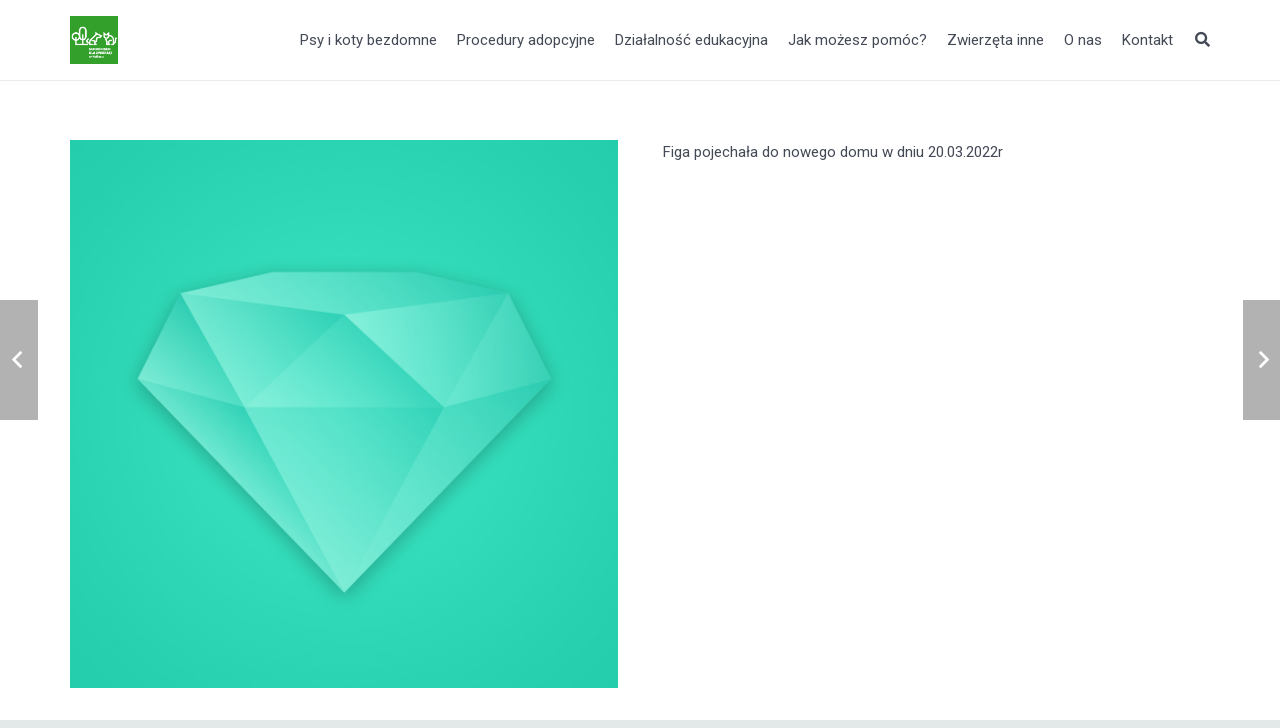

--- FILE ---
content_type: text/html; charset=UTF-8
request_url: http://schronisko.kalisz.pl/zwierzeta/figa-pojechala-do-nowego-domu/
body_size: 8985
content:
<!DOCTYPE HTML>
<html class="" lang="pl-PL">
<head>
	<meta charset="UTF-8">

	<meta name='robots' content='index, follow, max-image-preview:large, max-snippet:-1, max-video-preview:-1' />

	<!-- This site is optimized with the Yoast SEO plugin v19.2 - https://yoast.com/wordpress/plugins/seo/ -->
	<title>Figa pojechała do nowego domu - Schronisko dla zwierząt w Kaliszu</title>
	<link rel="canonical" href="http://schronisko.kalisz.pl/zwierzeta/figa-pojechala-do-nowego-domu/" />
	<meta property="og:locale" content="pl_PL" />
	<meta property="og:type" content="article" />
	<meta property="og:title" content="Figa pojechała do nowego domu - Schronisko dla zwierząt w Kaliszu" />
	<meta property="og:url" content="http://schronisko.kalisz.pl/zwierzeta/figa-pojechala-do-nowego-domu/" />
	<meta property="og:site_name" content="Schronisko dla zwierząt w Kaliszu" />
	<meta property="article:publisher" content="https://www.facebook.com/kalisz.schronisko/" />
	<meta name="author" content="schronisko" />
	<meta name="twitter:card" content="summary_large_image" />
	<meta name="twitter:label1" content="Szacowany czas czytania" />
	<meta name="twitter:data1" content="1 minuta" />
	<script type="application/ld+json" class="yoast-schema-graph">{"@context":"https://schema.org","@graph":[{"@type":"Organization","@id":"https://schronisko.kalisz.pl/#organization","name":"Schronisko dla zwierząt w Kaliszu","url":"https://schronisko.kalisz.pl/","sameAs":["https://www.facebook.com/kalisz.schronisko/"],"logo":{"@type":"ImageObject","inLanguage":"pl-PL","@id":"https://schronisko.kalisz.pl/#/schema/logo/image/","url":"http://schronisko.kalisz.pl/wp-content/uploads/2018/06/schronisko_logo.png","contentUrl":"http://schronisko.kalisz.pl/wp-content/uploads/2018/06/schronisko_logo.png","width":512,"height":453,"caption":"Schronisko dla zwierząt w Kaliszu"},"image":{"@id":"https://schronisko.kalisz.pl/#/schema/logo/image/"}},{"@type":"WebSite","@id":"https://schronisko.kalisz.pl/#website","url":"https://schronisko.kalisz.pl/","name":"Schronisko dla zwierząt w Kaliszu","description":"","publisher":{"@id":"https://schronisko.kalisz.pl/#organization"},"potentialAction":[{"@type":"SearchAction","target":{"@type":"EntryPoint","urlTemplate":"https://schronisko.kalisz.pl/?s={search_term_string}"},"query-input":"required name=search_term_string"}],"inLanguage":"pl-PL"},{"@type":"WebPage","@id":"http://schronisko.kalisz.pl/zwierzeta/figa-pojechala-do-nowego-domu/#webpage","url":"http://schronisko.kalisz.pl/zwierzeta/figa-pojechala-do-nowego-domu/","name":"Figa pojechała do nowego domu - Schronisko dla zwierząt w Kaliszu","isPartOf":{"@id":"https://schronisko.kalisz.pl/#website"},"datePublished":"2022-03-21T14:54:46+00:00","dateModified":"2022-03-21T14:54:46+00:00","breadcrumb":{"@id":"http://schronisko.kalisz.pl/zwierzeta/figa-pojechala-do-nowego-domu/#breadcrumb"},"inLanguage":"pl-PL","potentialAction":[{"@type":"ReadAction","target":["http://schronisko.kalisz.pl/zwierzeta/figa-pojechala-do-nowego-domu/"]}]},{"@type":"BreadcrumbList","@id":"http://schronisko.kalisz.pl/zwierzeta/figa-pojechala-do-nowego-domu/#breadcrumb","itemListElement":[{"@type":"ListItem","position":1,"name":"Strona główna","item":"https://schronisko.kalisz.pl/"},{"@type":"ListItem","position":2,"name":"Figa pojechała do nowego domu"}]}]}</script>
	<!-- / Yoast SEO plugin. -->


<link rel='dns-prefetch' href='//s.w.org' />
<link rel="alternate" type="application/rss+xml" title="Schronisko dla zwierząt w Kaliszu &raquo; Kanał z wpisami" href="http://schronisko.kalisz.pl/feed/" />
<link rel="alternate" type="application/rss+xml" title="Schronisko dla zwierząt w Kaliszu &raquo; Kanał z komentarzami" href="http://schronisko.kalisz.pl/comments/feed/" />
<meta name="viewport" content="width=device-width, initial-scale=1">
<meta name="SKYPE_TOOLBAR" content="SKYPE_TOOLBAR_PARSER_COMPATIBLE">
<meta name="theme-color" content="#f5f5f5">
<meta property="og:title" content="Figa pojechała do nowego domu">
<meta property="og:type" content="website">
<meta property="og:url" content="http://schronisko.kalisz.pl/zwierzeta/figa-pojechala-do-nowego-domu/">
<script type="text/javascript">
window._wpemojiSettings = {"baseUrl":"https:\/\/s.w.org\/images\/core\/emoji\/14.0.0\/72x72\/","ext":".png","svgUrl":"https:\/\/s.w.org\/images\/core\/emoji\/14.0.0\/svg\/","svgExt":".svg","source":{"concatemoji":"http:\/\/schronisko.kalisz.pl\/wp-includes\/js\/wp-emoji-release.min.js"}};
/*! This file is auto-generated */
!function(e,a,t){var n,r,o,i=a.createElement("canvas"),p=i.getContext&&i.getContext("2d");function s(e,t){var a=String.fromCharCode,e=(p.clearRect(0,0,i.width,i.height),p.fillText(a.apply(this,e),0,0),i.toDataURL());return p.clearRect(0,0,i.width,i.height),p.fillText(a.apply(this,t),0,0),e===i.toDataURL()}function c(e){var t=a.createElement("script");t.src=e,t.defer=t.type="text/javascript",a.getElementsByTagName("head")[0].appendChild(t)}for(o=Array("flag","emoji"),t.supports={everything:!0,everythingExceptFlag:!0},r=0;r<o.length;r++)t.supports[o[r]]=function(e){if(!p||!p.fillText)return!1;switch(p.textBaseline="top",p.font="600 32px Arial",e){case"flag":return s([127987,65039,8205,9895,65039],[127987,65039,8203,9895,65039])?!1:!s([55356,56826,55356,56819],[55356,56826,8203,55356,56819])&&!s([55356,57332,56128,56423,56128,56418,56128,56421,56128,56430,56128,56423,56128,56447],[55356,57332,8203,56128,56423,8203,56128,56418,8203,56128,56421,8203,56128,56430,8203,56128,56423,8203,56128,56447]);case"emoji":return!s([129777,127995,8205,129778,127999],[129777,127995,8203,129778,127999])}return!1}(o[r]),t.supports.everything=t.supports.everything&&t.supports[o[r]],"flag"!==o[r]&&(t.supports.everythingExceptFlag=t.supports.everythingExceptFlag&&t.supports[o[r]]);t.supports.everythingExceptFlag=t.supports.everythingExceptFlag&&!t.supports.flag,t.DOMReady=!1,t.readyCallback=function(){t.DOMReady=!0},t.supports.everything||(n=function(){t.readyCallback()},a.addEventListener?(a.addEventListener("DOMContentLoaded",n,!1),e.addEventListener("load",n,!1)):(e.attachEvent("onload",n),a.attachEvent("onreadystatechange",function(){"complete"===a.readyState&&t.readyCallback()})),(e=t.source||{}).concatemoji?c(e.concatemoji):e.wpemoji&&e.twemoji&&(c(e.twemoji),c(e.wpemoji)))}(window,document,window._wpemojiSettings);
</script>
<style type="text/css">
img.wp-smiley,
img.emoji {
	display: inline !important;
	border: none !important;
	box-shadow: none !important;
	height: 1em !important;
	width: 1em !important;
	margin: 0 0.07em !important;
	vertical-align: -0.1em !important;
	background: none !important;
	padding: 0 !important;
}
</style>
	<link rel='stylesheet' id='wp-block-library-css'  href='http://schronisko.kalisz.pl/wp-includes/css/dist/block-library/style.min.css' type='text/css' media='all' />
<style id='global-styles-inline-css' type='text/css'>
body{--wp--preset--color--black: #000000;--wp--preset--color--cyan-bluish-gray: #abb8c3;--wp--preset--color--white: #ffffff;--wp--preset--color--pale-pink: #f78da7;--wp--preset--color--vivid-red: #cf2e2e;--wp--preset--color--luminous-vivid-orange: #ff6900;--wp--preset--color--luminous-vivid-amber: #fcb900;--wp--preset--color--light-green-cyan: #7bdcb5;--wp--preset--color--vivid-green-cyan: #00d084;--wp--preset--color--pale-cyan-blue: #8ed1fc;--wp--preset--color--vivid-cyan-blue: #0693e3;--wp--preset--color--vivid-purple: #9b51e0;--wp--preset--gradient--vivid-cyan-blue-to-vivid-purple: linear-gradient(135deg,rgba(6,147,227,1) 0%,rgb(155,81,224) 100%);--wp--preset--gradient--light-green-cyan-to-vivid-green-cyan: linear-gradient(135deg,rgb(122,220,180) 0%,rgb(0,208,130) 100%);--wp--preset--gradient--luminous-vivid-amber-to-luminous-vivid-orange: linear-gradient(135deg,rgba(252,185,0,1) 0%,rgba(255,105,0,1) 100%);--wp--preset--gradient--luminous-vivid-orange-to-vivid-red: linear-gradient(135deg,rgba(255,105,0,1) 0%,rgb(207,46,46) 100%);--wp--preset--gradient--very-light-gray-to-cyan-bluish-gray: linear-gradient(135deg,rgb(238,238,238) 0%,rgb(169,184,195) 100%);--wp--preset--gradient--cool-to-warm-spectrum: linear-gradient(135deg,rgb(74,234,220) 0%,rgb(151,120,209) 20%,rgb(207,42,186) 40%,rgb(238,44,130) 60%,rgb(251,105,98) 80%,rgb(254,248,76) 100%);--wp--preset--gradient--blush-light-purple: linear-gradient(135deg,rgb(255,206,236) 0%,rgb(152,150,240) 100%);--wp--preset--gradient--blush-bordeaux: linear-gradient(135deg,rgb(254,205,165) 0%,rgb(254,45,45) 50%,rgb(107,0,62) 100%);--wp--preset--gradient--luminous-dusk: linear-gradient(135deg,rgb(255,203,112) 0%,rgb(199,81,192) 50%,rgb(65,88,208) 100%);--wp--preset--gradient--pale-ocean: linear-gradient(135deg,rgb(255,245,203) 0%,rgb(182,227,212) 50%,rgb(51,167,181) 100%);--wp--preset--gradient--electric-grass: linear-gradient(135deg,rgb(202,248,128) 0%,rgb(113,206,126) 100%);--wp--preset--gradient--midnight: linear-gradient(135deg,rgb(2,3,129) 0%,rgb(40,116,252) 100%);--wp--preset--duotone--dark-grayscale: url('#wp-duotone-dark-grayscale');--wp--preset--duotone--grayscale: url('#wp-duotone-grayscale');--wp--preset--duotone--purple-yellow: url('#wp-duotone-purple-yellow');--wp--preset--duotone--blue-red: url('#wp-duotone-blue-red');--wp--preset--duotone--midnight: url('#wp-duotone-midnight');--wp--preset--duotone--magenta-yellow: url('#wp-duotone-magenta-yellow');--wp--preset--duotone--purple-green: url('#wp-duotone-purple-green');--wp--preset--duotone--blue-orange: url('#wp-duotone-blue-orange');--wp--preset--font-size--small: 13px;--wp--preset--font-size--medium: 20px;--wp--preset--font-size--large: 36px;--wp--preset--font-size--x-large: 42px;}.has-black-color{color: var(--wp--preset--color--black) !important;}.has-cyan-bluish-gray-color{color: var(--wp--preset--color--cyan-bluish-gray) !important;}.has-white-color{color: var(--wp--preset--color--white) !important;}.has-pale-pink-color{color: var(--wp--preset--color--pale-pink) !important;}.has-vivid-red-color{color: var(--wp--preset--color--vivid-red) !important;}.has-luminous-vivid-orange-color{color: var(--wp--preset--color--luminous-vivid-orange) !important;}.has-luminous-vivid-amber-color{color: var(--wp--preset--color--luminous-vivid-amber) !important;}.has-light-green-cyan-color{color: var(--wp--preset--color--light-green-cyan) !important;}.has-vivid-green-cyan-color{color: var(--wp--preset--color--vivid-green-cyan) !important;}.has-pale-cyan-blue-color{color: var(--wp--preset--color--pale-cyan-blue) !important;}.has-vivid-cyan-blue-color{color: var(--wp--preset--color--vivid-cyan-blue) !important;}.has-vivid-purple-color{color: var(--wp--preset--color--vivid-purple) !important;}.has-black-background-color{background-color: var(--wp--preset--color--black) !important;}.has-cyan-bluish-gray-background-color{background-color: var(--wp--preset--color--cyan-bluish-gray) !important;}.has-white-background-color{background-color: var(--wp--preset--color--white) !important;}.has-pale-pink-background-color{background-color: var(--wp--preset--color--pale-pink) !important;}.has-vivid-red-background-color{background-color: var(--wp--preset--color--vivid-red) !important;}.has-luminous-vivid-orange-background-color{background-color: var(--wp--preset--color--luminous-vivid-orange) !important;}.has-luminous-vivid-amber-background-color{background-color: var(--wp--preset--color--luminous-vivid-amber) !important;}.has-light-green-cyan-background-color{background-color: var(--wp--preset--color--light-green-cyan) !important;}.has-vivid-green-cyan-background-color{background-color: var(--wp--preset--color--vivid-green-cyan) !important;}.has-pale-cyan-blue-background-color{background-color: var(--wp--preset--color--pale-cyan-blue) !important;}.has-vivid-cyan-blue-background-color{background-color: var(--wp--preset--color--vivid-cyan-blue) !important;}.has-vivid-purple-background-color{background-color: var(--wp--preset--color--vivid-purple) !important;}.has-black-border-color{border-color: var(--wp--preset--color--black) !important;}.has-cyan-bluish-gray-border-color{border-color: var(--wp--preset--color--cyan-bluish-gray) !important;}.has-white-border-color{border-color: var(--wp--preset--color--white) !important;}.has-pale-pink-border-color{border-color: var(--wp--preset--color--pale-pink) !important;}.has-vivid-red-border-color{border-color: var(--wp--preset--color--vivid-red) !important;}.has-luminous-vivid-orange-border-color{border-color: var(--wp--preset--color--luminous-vivid-orange) !important;}.has-luminous-vivid-amber-border-color{border-color: var(--wp--preset--color--luminous-vivid-amber) !important;}.has-light-green-cyan-border-color{border-color: var(--wp--preset--color--light-green-cyan) !important;}.has-vivid-green-cyan-border-color{border-color: var(--wp--preset--color--vivid-green-cyan) !important;}.has-pale-cyan-blue-border-color{border-color: var(--wp--preset--color--pale-cyan-blue) !important;}.has-vivid-cyan-blue-border-color{border-color: var(--wp--preset--color--vivid-cyan-blue) !important;}.has-vivid-purple-border-color{border-color: var(--wp--preset--color--vivid-purple) !important;}.has-vivid-cyan-blue-to-vivid-purple-gradient-background{background: var(--wp--preset--gradient--vivid-cyan-blue-to-vivid-purple) !important;}.has-light-green-cyan-to-vivid-green-cyan-gradient-background{background: var(--wp--preset--gradient--light-green-cyan-to-vivid-green-cyan) !important;}.has-luminous-vivid-amber-to-luminous-vivid-orange-gradient-background{background: var(--wp--preset--gradient--luminous-vivid-amber-to-luminous-vivid-orange) !important;}.has-luminous-vivid-orange-to-vivid-red-gradient-background{background: var(--wp--preset--gradient--luminous-vivid-orange-to-vivid-red) !important;}.has-very-light-gray-to-cyan-bluish-gray-gradient-background{background: var(--wp--preset--gradient--very-light-gray-to-cyan-bluish-gray) !important;}.has-cool-to-warm-spectrum-gradient-background{background: var(--wp--preset--gradient--cool-to-warm-spectrum) !important;}.has-blush-light-purple-gradient-background{background: var(--wp--preset--gradient--blush-light-purple) !important;}.has-blush-bordeaux-gradient-background{background: var(--wp--preset--gradient--blush-bordeaux) !important;}.has-luminous-dusk-gradient-background{background: var(--wp--preset--gradient--luminous-dusk) !important;}.has-pale-ocean-gradient-background{background: var(--wp--preset--gradient--pale-ocean) !important;}.has-electric-grass-gradient-background{background: var(--wp--preset--gradient--electric-grass) !important;}.has-midnight-gradient-background{background: var(--wp--preset--gradient--midnight) !important;}.has-small-font-size{font-size: var(--wp--preset--font-size--small) !important;}.has-medium-font-size{font-size: var(--wp--preset--font-size--medium) !important;}.has-large-font-size{font-size: var(--wp--preset--font-size--large) !important;}.has-x-large-font-size{font-size: var(--wp--preset--font-size--x-large) !important;}
</style>
<link rel='stylesheet' id='rs-plugin-settings-css'  href='http://schronisko.kalisz.pl/wp-content/plugins/revslider/public/assets/css/settings.css' type='text/css' media='all' />
<style id='rs-plugin-settings-inline-css' type='text/css'>
#rs-demo-id {}
</style>
<link rel='stylesheet' id='us-theme-css'  href='//schronisko.kalisz.pl/wp-content/uploads/us-assets/schronisko.kalisz.pl.css' type='text/css' media='all' />
<link rel='stylesheet' id='bsf-Defaults-css'  href='http://schronisko.kalisz.pl/wp-content/uploads/smile_fonts/Defaults/Defaults.css' type='text/css' media='all' />
<script type='text/javascript' src='http://schronisko.kalisz.pl/wp-includes/js/jquery/jquery.min.js' id='jquery-core-js'></script>
<script type='text/javascript' src='http://schronisko.kalisz.pl/wp-content/plugins/revslider/public/assets/js/jquery.themepunch.tools.min.js' id='tp-tools-js'></script>
<script type='text/javascript' src='http://schronisko.kalisz.pl/wp-content/plugins/revslider/public/assets/js/jquery.themepunch.revolution.min.js' id='revmin-js'></script>
<link rel="https://api.w.org/" href="http://schronisko.kalisz.pl/wp-json/" /><link rel='shortlink' href='http://schronisko.kalisz.pl/?p=2702' />
<link rel="alternate" type="application/json+oembed" href="http://schronisko.kalisz.pl/wp-json/oembed/1.0/embed?url=http%3A%2F%2Fschronisko.kalisz.pl%2Fzwierzeta%2Ffiga-pojechala-do-nowego-domu%2F" />
<link rel="alternate" type="text/xml+oembed" href="http://schronisko.kalisz.pl/wp-json/oembed/1.0/embed?url=http%3A%2F%2Fschronisko.kalisz.pl%2Fzwierzeta%2Ffiga-pojechala-do-nowego-domu%2F&#038;format=xml" />
<script>
	if ( ! /Android|webOS|iPhone|iPad|iPod|BlackBerry|IEMobile|Opera Mini/i.test(navigator.userAgent)) {
		var root = document.getElementsByTagName( 'html' )[0]
		root.className += " no-touch";
	}
</script>
<style type="text/css">.recentcomments a{display:inline !important;padding:0 !important;margin:0 !important;}</style><meta name="generator" content="Powered by WPBakery Page Builder - drag and drop page builder for WordPress."/>
<!--[if lte IE 9]><link rel="stylesheet" type="text/css" href="http://schronisko.kalisz.pl/wp-content/plugins/js_composer/assets/css/vc_lte_ie9.min.css" media="screen"><![endif]--><meta name="generator" content="Powered by Slider Revolution 5.4.8.1 - responsive, Mobile-Friendly Slider Plugin for WordPress with comfortable drag and drop interface." />
<link rel="icon" href="http://schronisko.kalisz.pl/wp-content/uploads/2019/07/logo-150x150.png" sizes="32x32" />
<link rel="icon" href="http://schronisko.kalisz.pl/wp-content/uploads/2019/07/logo-275x275.png" sizes="192x192" />
<link rel="apple-touch-icon" href="http://schronisko.kalisz.pl/wp-content/uploads/2019/07/logo-275x275.png" />
<meta name="msapplication-TileImage" content="http://schronisko.kalisz.pl/wp-content/uploads/2019/07/logo-275x275.png" />
<script type="text/javascript">function setREVStartSize(e){									
						try{ e.c=jQuery(e.c);var i=jQuery(window).width(),t=9999,r=0,n=0,l=0,f=0,s=0,h=0;
							if(e.responsiveLevels&&(jQuery.each(e.responsiveLevels,function(e,f){f>i&&(t=r=f,l=e),i>f&&f>r&&(r=f,n=e)}),t>r&&(l=n)),f=e.gridheight[l]||e.gridheight[0]||e.gridheight,s=e.gridwidth[l]||e.gridwidth[0]||e.gridwidth,h=i/s,h=h>1?1:h,f=Math.round(h*f),"fullscreen"==e.sliderLayout){var u=(e.c.width(),jQuery(window).height());if(void 0!=e.fullScreenOffsetContainer){var c=e.fullScreenOffsetContainer.split(",");if (c) jQuery.each(c,function(e,i){u=jQuery(i).length>0?u-jQuery(i).outerHeight(!0):u}),e.fullScreenOffset.split("%").length>1&&void 0!=e.fullScreenOffset&&e.fullScreenOffset.length>0?u-=jQuery(window).height()*parseInt(e.fullScreenOffset,0)/100:void 0!=e.fullScreenOffset&&e.fullScreenOffset.length>0&&(u-=parseInt(e.fullScreenOffset,0))}f=u}else void 0!=e.minHeight&&f<e.minHeight&&(f=e.minHeight);e.c.closest(".rev_slider_wrapper").css({height:f})					
						}catch(d){console.log("Failure at Presize of Slider:"+d)}						
					};</script>
<noscript><style type="text/css"> .wpb_animate_when_almost_visible { opacity: 1; }</style></noscript>
				<style id="us-header-css">@media (min-width:901px){.hidden_for_default{display:none !important}.l-subheader.at_top{display:none}.l-subheader.at_bottom{display:none}.header_hor .l-subheader.at_top{line-height:40px;height:40px}.header_hor .l-header.sticky .l-subheader.at_top{line-height:40px;height:40px}.header_hor .l-subheader.at_middle{line-height:80px;height:80px}.header_hor .l-header.sticky .l-subheader.at_middle{line-height:60px;height:60px}.header_hor .l-subheader.at_bottom{line-height:50px;height:50px}.header_hor .l-header.sticky .l-subheader.at_bottom{line-height:50px;height:50px}.header_hor .l-header.pos_fixed + .l-titlebar,.header_hor .sidebar_left .l-header.pos_fixed + .l-main,.header_hor .sidebar_right .l-header.pos_fixed + .l-main,.header_hor .sidebar_none .l-header.pos_fixed + .l-main .l-section:first-child,.header_hor .sidebar_none .l-header.pos_fixed + .l-main .l-section-gap:nth-child(2),.header_hor.header_inpos_below .l-header.pos_fixed~.l-main .l-section:nth-child(2),.header_hor .l-header.pos_static.bg_transparent + .l-titlebar,.header_hor .sidebar_left .l-header.pos_static.bg_transparent + .l-main,.header_hor .sidebar_right .l-header.pos_static.bg_transparent + .l-main,.header_hor .sidebar_none .l-header.pos_static.bg_transparent + .l-main .l-section:first-child{padding-top:80px}.header_hor .l-header.pos_static.bg_solid + .l-main .l-section.preview_trendy .w-blogpost-preview{top:-80px}.header_hor.header_inpos_bottom .l-header.pos_fixed~.l-main .l-section:first-child{padding-bottom:80px}.header_hor .l-header.bg_transparent~.l-main .l-section.valign_center:first-child>.l-section-h{top:-40px}.header_hor.header_inpos_bottom .l-header.pos_fixed.bg_transparent~.l-main .l-section.valign_center:first-child>.l-section-h{top:40px}.header_hor .l-header.pos_fixed~.l-main .l-section.height_full:not(:first-child){min-height:calc(100vh - 60px)}.admin-bar.header_hor .l-header.pos_fixed~.l-main .l-section.height_full:not(:first-child){min-height:calc(100vh - 92px)}.header_hor .l-header.pos_fixed~.l-main .l-section.sticky{top:60px}.admin-bar.header_hor .l-header.pos_fixed~.l-main .l-section.sticky{top:92px}.header_hor .sidebar_none .l-header.pos_fixed.sticky + .l-main .l-section.type_sticky:first-child{padding-top:60px}.header_hor.header_inpos_below .l-header.pos_fixed:not(.sticky){position:absolute;top:100%}.header_hor.header_inpos_bottom .l-header.pos_fixed:not(.sticky){position:absolute;bottom:0}.header_inpos_below .l-header.pos_fixed~.l-main .l-section:first-child,.header_inpos_bottom .l-header.pos_fixed~.l-main .l-section:first-child{padding-top:0 !important}.header_hor.header_inpos_below .l-header.pos_fixed~.l-main .l-section.height_full:nth-child(2){min-height:100vh}.admin-bar.header_hor.header_inpos_below .l-header.pos_fixed~.l-main .l-section.height_full:nth-child(2){min-height:calc(100vh - 32px)}.header_inpos_bottom .l-header.pos_fixed:not(.sticky) .w-cart-dropdown,.header_inpos_bottom .l-header.pos_fixed:not(.sticky) .w-nav.type_desktop .w-nav-list.level_2{bottom:100%;transform-origin:0 100%}.header_inpos_bottom .l-header.pos_fixed:not(.sticky) .w-nav.type_mobile.m_layout_dropdown .w-nav-list.level_1{top:auto;bottom:100%;box-shadow:0 -3px 3px rgba(0,0,0,0.1)}.header_inpos_bottom .l-header.pos_fixed:not(.sticky) .w-nav.type_desktop .w-nav-list.level_3,.header_inpos_bottom .l-header.pos_fixed:not(.sticky) .w-nav.type_desktop .w-nav-list.level_4{top:auto;bottom:0;transform-origin:0 100%}}@media (min-width:601px) and (max-width:900px){.hidden_for_tablets{display:none !important}.l-subheader.at_top{display:none}.l-subheader.at_bottom{display:none}.header_hor .l-subheader.at_top{line-height:40px;height:40px}.header_hor .l-header.sticky .l-subheader.at_top{line-height:40px;height:40px}.header_hor .l-subheader.at_middle{line-height:80px;height:80px}.header_hor .l-header.sticky .l-subheader.at_middle{line-height:60px;height:60px}.header_hor .l-subheader.at_bottom{line-height:50px;height:50px}.header_hor .l-header.sticky .l-subheader.at_bottom{line-height:50px;height:50px}.header_hor .l-header.pos_fixed + .l-titlebar,.header_hor .sidebar_left .l-header.pos_fixed + .l-main,.header_hor .sidebar_right .l-header.pos_fixed + .l-main,.header_hor .sidebar_none .l-header.pos_fixed + .l-main .l-section:first-child,.header_hor .sidebar_none .l-header.pos_fixed + .l-main .l-section-gap:nth-child(2),.header_hor .l-header.pos_static.bg_transparent + .l-titlebar,.header_hor .sidebar_left .l-header.pos_static.bg_transparent + .l-main,.header_hor .sidebar_right .l-header.pos_static.bg_transparent + .l-main,.header_hor .sidebar_none .l-header.pos_static.bg_transparent + .l-main .l-section:first-child{padding-top:80px}.header_hor .l-header.pos_static.bg_solid + .l-main .l-section.preview_trendy .w-blogpost-preview{top:-80px}.header_hor .l-header.pos_fixed~.l-main .l-section.sticky{top:60px}.header_hor .sidebar_none .l-header.pos_fixed.sticky + .l-main .l-section.type_sticky:first-child{padding-top:60px}}@media (max-width:600px){.hidden_for_mobiles{display:none !important}.l-subheader.at_top{display:none}.l-subheader.at_bottom{display:none}.header_hor .l-subheader.at_top{line-height:40px;height:40px}.header_hor .l-header.sticky .l-subheader.at_top{line-height:40px;height:40px}.header_hor .l-subheader.at_middle{line-height:80px;height:80px}.header_hor .l-header.sticky .l-subheader.at_middle{line-height:60px;height:60px}.header_hor .l-subheader.at_bottom{line-height:50px;height:50px}.header_hor .l-header.sticky .l-subheader.at_bottom{line-height:50px;height:50px}.header_hor .l-header.pos_fixed + .l-titlebar,.header_hor .sidebar_left .l-header.pos_fixed + .l-main,.header_hor .sidebar_right .l-header.pos_fixed + .l-main,.header_hor .sidebar_none .l-header.pos_fixed + .l-main .l-section:first-child,.header_hor .sidebar_none .l-header.pos_fixed + .l-main .l-section-gap:nth-child(2),.header_hor .l-header.pos_static.bg_transparent + .l-titlebar,.header_hor .sidebar_left .l-header.pos_static.bg_transparent + .l-main,.header_hor .sidebar_right .l-header.pos_static.bg_transparent + .l-main,.header_hor .sidebar_none .l-header.pos_static.bg_transparent + .l-main .l-section:first-child{padding-top:80px}.header_hor .l-header.pos_static.bg_solid + .l-main .l-section.preview_trendy .w-blogpost-preview{top:-80px}.header_hor .l-header.pos_fixed~.l-main .l-section.sticky{top:60px}.header_hor .sidebar_none .l-header.pos_fixed.sticky + .l-main .l-section.type_sticky:first-child{padding-top:60px}}@media (min-width:901px){.ush_image_1{height:48px}.l-header.sticky .ush_image_1{height:36px}}@media (min-width:601px) and (max-width:900px){.ush_image_1{height:36px}.l-header.sticky .ush_image_1{height:36px}}@media (max-width:600px){.ush_image_1{height:36px}.l-header.sticky .ush_image_1{height:36px}}.header_hor .ush_menu_1.type_desktop .w-nav-list.level_1>.menu-item>a{padding:0 10px}.header_ver .ush_menu_1.type_desktop{line-height:20px}.ush_menu_1{ }.ush_menu_1.type_desktop .btn.menu-item.level_1>.w-nav-anchor{margin:5px}.ush_menu_1.type_desktop .w-nav-list>.menu-item.level_1{font-size:15px}.ush_menu_1.type_desktop .w-nav-list>.menu-item:not(.level_1){font-size:14px}.ush_menu_1.type_mobile .w-nav-anchor.level_1{font-size:15px}.ush_menu_1.type_mobile .w-nav-anchor:not(.level_1){font-size:14px}@media (min-width:901px){.ush_menu_1 .w-nav-icon{font-size:20px}}@media (min-width:601px) and (max-width:900px){.ush_menu_1 .w-nav-icon{font-size:20px}}@media (max-width:600px){.ush_menu_1 .w-nav-icon{font-size:20px}}@media screen and (max-width:899px){.ush_menu_1 .w-nav-list{display:none}.ush_menu_1 .w-nav-control{display:block}}@media (min-width:901px){.ush_search_1.layout_simple{max-width:320px}.ush_search_1.layout_modern.active{width:320px}.ush_search_1 .w-search-open,.ush_search_1 .w-search-close,.ush_search_1 .w-search-form-btn{font-size:15px}}@media (min-width:601px) and (max-width:900px){.ush_search_1.layout_simple{max-width:320px}.ush_search_1.layout_modern.active{width:320px}.ush_search_1 .w-search-open,.ush_search_1 .w-search-close,.ush_search_1 .w-search-form-btn{font-size:18px}}@media (max-width:600px){.ush_search_1 .w-search-open,.ush_search_1 .w-search-close,.ush_search_1 .w-search-form-btn{font-size:18px}}</style>
		
</head>
<body class="us_portfolio-template-default single single-us_portfolio postid-2702 l-body Impreza_5.2.1 HB_2.1.2 header_hor header_inpos_top btn_hov_reverse state_default wpb-js-composer js-comp-ver-5.4.7 vc_responsive" itemscope itemtype="https://schema.org/WebPage">

<div class="l-canvas sidebar_none type_wide">

	
		
		<header class="l-header pos_fixed bg_solid shadow_thin" itemscope itemtype="https://schema.org/WPHeader"><div class="l-subheader at_middle"><div class="l-subheader-h"><div class="l-subheader-cell at_left"><div class="w-img ush_image_1 "><a class="w-img-h" href="/"><img class="for_default" src="http://schronisko.kalisz.pl/wp-content/uploads/2019/07/logo.png" width="709" height="709" alt="" /></a></div></div><div class="l-subheader-cell at_center"></div><div class="l-subheader-cell at_right"><nav class="w-nav ush_menu_1  height_full type_desktop dropdown_height m_align_left m_layout_dropdown" itemscope itemtype="https://schema.org/SiteNavigationElement"><a class="w-nav-control" href="javascript:void(0);" aria-label="Menu"><div class="w-nav-icon"><i></i></div><span>Menu</span></a><ul class="w-nav-list level_1 hide_for_mobiles hover_simple"><li id="menu-item-51" class="menu-item menu-item-type-post_type menu-item-object-page menu-item-has-children w-nav-item level_1 menu-item-51"><a class="w-nav-anchor level_1"  href="http://schronisko.kalisz.pl/zwierzeta/"><span class="w-nav-title">Psy i koty bezdomne</span><span class="w-nav-arrow"></span></a>
<ul class="w-nav-list level_2">
<li id="menu-item-450" class="menu-item menu-item-type-post_type menu-item-object-page w-nav-item level_2 menu-item-450"><a class="w-nav-anchor level_2"  href="http://schronisko.kalisz.pl/ogloszenia-informacje/"><span class="w-nav-title">Ogłoszenia i informacje</span><span class="w-nav-arrow"></span></a></li>
<li id="menu-item-449" class="menu-item menu-item-type-post_type menu-item-object-page w-nav-item level_2 menu-item-449"><a class="w-nav-anchor level_2"  href="http://schronisko.kalisz.pl/dzis-trafily/"><span class="w-nav-title">Trafiły do schroniska</span><span class="w-nav-arrow"></span></a></li>
<li id="menu-item-448" class="menu-item menu-item-type-post_type menu-item-object-page w-nav-item level_2 menu-item-448"><a class="w-nav-anchor level_2"  href="http://schronisko.kalisz.pl/znalazly-dom/"><span class="w-nav-title">Znalazły dom</span><span class="w-nav-arrow"></span></a></li>
<li id="menu-item-447" class="menu-item menu-item-type-post_type menu-item-object-page w-nav-item level_2 menu-item-447"><a class="w-nav-anchor level_2"  href="http://schronisko.kalisz.pl/zgubiono/"><span class="w-nav-title">Ogłoszenia grzecznościowe</span><span class="w-nav-arrow"></span></a></li>
<li id="menu-item-445" class="menu-item menu-item-type-post_type menu-item-object-page w-nav-item level_2 menu-item-445"><a class="w-nav-anchor level_2"  href="http://schronisko.kalisz.pl/do-adopcji/"><span class="w-nav-title">Nasi podopieczni</span><span class="w-nav-arrow"></span></a></li>
</ul>
</li>
<li id="menu-item-52" class="menu-item menu-item-type-post_type menu-item-object-page menu-item-has-children w-nav-item level_1 menu-item-52"><a class="w-nav-anchor level_1"  href="http://schronisko.kalisz.pl/adopcje/"><span class="w-nav-title">Procedury adopcyjne</span><span class="w-nav-arrow"></span></a>
<ul class="w-nav-list level_2">
<li id="menu-item-452" class="menu-item menu-item-type-custom menu-item-object-custom w-nav-item level_2 menu-item-452"><a class="w-nav-anchor level_2"  href="/adopcje/#warunki-adopcji"><span class="w-nav-title">Warunki adopcji</span><span class="w-nav-arrow"></span></a></li>
<li id="menu-item-453" class="menu-item menu-item-type-custom menu-item-object-custom w-nav-item level_2 menu-item-453"><a class="w-nav-anchor level_2"  href="/adopcje/#cennik"><span class="w-nav-title">Cennik</span><span class="w-nav-arrow"></span></a></li>
</ul>
</li>
<li id="menu-item-53" class="menu-item menu-item-type-post_type menu-item-object-page menu-item-has-children w-nav-item level_1 menu-item-53"><a class="w-nav-anchor level_1"  href="http://schronisko.kalisz.pl/edukacja/"><span class="w-nav-title">Działalność edukacyjna</span><span class="w-nav-arrow"></span></a>
<ul class="w-nav-list level_2">
<li id="menu-item-454" class="menu-item menu-item-type-custom menu-item-object-custom w-nav-item level_2 menu-item-454"><a class="w-nav-anchor level_2"  href="/edukacja/#w-schronisku"><span class="w-nav-title">W schronisku</span><span class="w-nav-arrow"></span></a></li>
<li id="menu-item-455" class="menu-item menu-item-type-custom menu-item-object-custom w-nav-item level_2 menu-item-455"><a class="w-nav-anchor level_2"  href="/edukacja/#poza-schroniskiem"><span class="w-nav-title">Poza schroniskiem</span><span class="w-nav-arrow"></span></a></li>
<li id="menu-item-456" class="menu-item menu-item-type-custom menu-item-object-custom w-nav-item level_2 menu-item-456"><a class="w-nav-anchor level_2"  href="/edukacja/#przed-adopcja-kota"><span class="w-nav-title">Przed adopcją kota</span><span class="w-nav-arrow"></span></a></li>
<li id="menu-item-457" class="menu-item menu-item-type-custom menu-item-object-custom w-nav-item level_2 menu-item-457"><a class="w-nav-anchor level_2"  href="/edukacja/#przed-adopcja-psa"><span class="w-nav-title">Przed adopcją psa</span><span class="w-nav-arrow"></span></a></li>
</ul>
</li>
<li id="menu-item-54" class="menu-item menu-item-type-post_type menu-item-object-page w-nav-item level_1 menu-item-54"><a class="w-nav-anchor level_1"  href="http://schronisko.kalisz.pl/pomoc/"><span class="w-nav-title">Jak możesz pomóc?</span><span class="w-nav-arrow"></span></a></li>
<li id="menu-item-55" class="menu-item menu-item-type-post_type menu-item-object-page w-nav-item level_1 menu-item-55"><a class="w-nav-anchor level_1"  href="http://schronisko.kalisz.pl/zwierzeta-w-kaliszu/"><span class="w-nav-title">Zwierzęta inne</span><span class="w-nav-arrow"></span></a></li>
<li id="menu-item-56" class="menu-item menu-item-type-post_type menu-item-object-page w-nav-item level_1 menu-item-56"><a class="w-nav-anchor level_1"  href="http://schronisko.kalisz.pl/o-nas/"><span class="w-nav-title">O nas</span><span class="w-nav-arrow"></span></a></li>
<li id="menu-item-57" class="menu-item menu-item-type-post_type menu-item-object-page w-nav-item level_1 menu-item-57"><a class="w-nav-anchor level_1"  href="http://schronisko.kalisz.pl/kontakt/"><span class="w-nav-title">Kontakt</span><span class="w-nav-arrow"></span></a></li>
<div class="w-nav-close"></div></ul><div class="w-nav-options hidden" onclick='return {&quot;mobileWidth&quot;:900,&quot;mobileBehavior&quot;:1}'></div></nav><div class="w-search ush_search_1  layout_fullscreen"><div class="w-search-background"></div><a class="w-search-open" href="javascript:void(0);" title="Szukaj"><i class="fas fa-search"></i></a><div class="w-search-form"><form class="w-search-form-h" autocomplete="off" action="http://schronisko.kalisz.pl/" method="get"><div class="w-search-form-field"><input type="text" name="s" id="us_form_search_s" placeholder="Szukaj..." aria-label="Szukaj..."/><span class="w-form-row-field-bar"></span></div><a class="w-search-close" href="javascript:void(0);" title="Zamknij"></a></form></div></div></div></div></div><div class="l-subheader for_hidden hidden"></div></header>
		
	<div class="l-main">
	<div class="l-main-h i-cf">

		<main class="l-content" itemprop="mainContentOfPage">

			
			<section class="l-section wpb_row height_medium"><div class="l-section-h i-cf"><div class="g-cols vc_row type_default valign_top"><div class="vc_col-sm-6 wpb_column vc_column_container"><div class="vc_column-inner"><div class="wpb_wrapper"><div class="w-image"><div class="w-image-h"><img src="http://schronisko.kalisz.pl/wp-content/themes/Impreza/framework/img/us-placeholder-square.jpg" width="600" height="600" alt=""></div></div></div></div></div><div class="vc_col-sm-6 wpb_column vc_column_container"><div class="vc_column-inner"><div class="wpb_wrapper">
	<div class="wpb_text_column ">
		<div class="wpb_wrapper">
			<p>Figa pojechała do nowego domu w dniu 20.03.2022r</p>

		</div>
	</div>
</div></div></div></div></div></section>

			
		</main>

		
	</div>
</div>
		<div class="l-navigation inv_false">
								<a class="l-navigation-item to_prev" href="http://schronisko.kalisz.pl/zwierzeta/kucurek-trafil-do-nowego-domu/">
						<img src="http://schronisko.kalisz.pl/wp-content/themes/Impreza/framework/img/us-placeholder-square.jpg" alt="">						<div class="l-navigation-item-arrow"></div>
						<div class="l-navigation-item-title">
							<span>Kucurek trafił do nowego domu</span>
						</div>
					</a>
										<a class="l-navigation-item to_next" href="http://schronisko.kalisz.pl/zwierzeta/szczeniaczek-znalazl-nowy-dom-2/">
						<img src="http://schronisko.kalisz.pl/wp-content/themes/Impreza/framework/img/us-placeholder-square.jpg" alt="">						<div class="l-navigation-item-arrow"></div>
						<div class="l-navigation-item-title">
							<span>Szczeniaczek znalazł nowy dom</span>
						</div>
					</a>
							</div>
		
</div>

<footer class="l-footer" itemscope itemtype="https://schema.org/WPFooter">

	<style type="text/css" data-type="vc_shortcodes-custom-css">.vc_custom_1527183117545{margin-top: -3px !important;}.vc_custom_1528105400429{margin-top: 2px !important;}</style><section class="l-section wpb_row height_small color_footer-bottom with_overlay" id="footerTop"><div class="l-section-overlay" style="background-color: #ffffff"></div><div class="l-section-h i-cf"><div class="g-cols vc_row type_default valign_middle"><div class="vc_col-sm-2 wpb_column vc_column_container"><div class="vc_column-inner"><div class="wpb_wrapper"><div class="w-separator type_invisible size_medium"></div><div class="w-image align_left vc_custom_1527183117545"><div class="w-image-h"><a href="http://www.kalisz.pl/" title="Urząd Miasta w Kaliszu" target="_blank" rel=""><img   src="http://schronisko.kalisz.pl/wp-content/uploads/2018/05/logo_kalisz.svg" class="attachment-full size-full" alt="logo Kalisz" loading="lazy" /></a></div></div><div class="w-separator type_invisible size_small"></div></div></div></div><div class="vc_col-sm-4 wpb_column vc_column_container"><div class="vc_column-inner"><div class="wpb_wrapper"><div class="w-separator type_invisible size_medium"></div><div class="w-image align_center vc_custom_1528105400429"><div class="w-image-h"><a href="https://bip.kalisz.pl/" title="BIP Kalisz" target="_blank" rel=""><img   src="http://schronisko.kalisz.pl/wp-content/uploads/2018/05/logo_bip.svg" class="attachment-large size-large" alt="logo BIP" loading="lazy" /></a></div></div><div class="w-separator type_invisible size_small"></div></div></div></div><div class="vc_col-sm-2 wpb_column vc_column_container"><div class="vc_column-inner"><div class="wpb_wrapper"><div class="w-separator type_invisible size_medium"></div><div class="w-separator type_invisible size_small"></div></div></div></div><div class="vc_col-sm-2 wpb_column vc_column_container"><div class="vc_column-inner"><div class="wpb_wrapper"><div class="w-separator type_invisible size_medium"></div><div class="w-separator type_invisible size_small"></div></div></div></div><div class="vc_col-sm-2 wpb_column vc_column_container"><div class="vc_column-inner"><div class="wpb_wrapper"><div class="w-separator type_invisible size_medium"></div><div class="w-separator type_invisible size_small"></div></div></div></div></div></div></section><section class="l-section wpb_row height_small color_footer-bottom" id="footerBottom"><div class="l-section-h i-cf"><div class="g-cols vc_row type_default valign_middle"><div class="vc_col-sm-6 wpb_column vc_column_container"><div class="vc_column-inner"><div class="wpb_wrapper">
	<div class="wpb_text_column  footerText">
		<div class="wpb_wrapper">
			

		</div>
	</div>
</div></div></div><div class="vc_col-sm-6 wpb_column vc_column_container"><div class="vc_column-inner"><div class="wpb_wrapper">
	<div class="wpb_text_column  yestey">
		<div class="wpb_wrapper">
			<p style="text-align: right;">realizacja: <a href="https://yestey.com/" target="_blank" rel="noopener">yestey.com</a></p>

		</div>
	</div>
</div></div></div></div></div></section>

</footer>
	<a class="w-toplink pos_right" href="#" title="Back to top" aria-hidden="true"></a>
		<a class="w-header-show" href="javascript:void(0);"><span>Menu</span></a>
	<div class="w-header-overlay"></div>
	<script>
	// Store some global theme options used in JS
	if (window.$us === undefined) window.$us = {};
	$us.canvasOptions = ($us.canvasOptions || {});
	$us.canvasOptions.disableEffectsWidth = 900;
	$us.canvasOptions.responsive = true;
	$us.canvasOptions.backToTopDisplay = 70;
	$us.canvasOptions.scrollDuration = 1000;

	$us.langOptions = ($us.langOptions || {});
	$us.langOptions.magnificPopup = ($us.langOptions.magnificPopup || {});
	$us.langOptions.magnificPopup.tPrev = 'Previous (Left arrow key)';
	$us.langOptions.magnificPopup.tNext = 'Next (Right arrow key)';
	$us.langOptions.magnificPopup.tCounter = '%curr% of %total%';

	$us.navOptions = ($us.navOptions || {});
	$us.navOptions.mobileWidth = 900;
	$us.navOptions.togglable = true;
	$us.ajaxLoadJs = true;
	$us.templateDirectoryUri = 'http://schronisko.kalisz.pl/wp-content/themes/Impreza';
</script>
<script>$us.headerSettings = {"default":{"options":{"breakpoint":900,"orientation":"hor","sticky":1,"scroll_breakpoint":"80","transparent":0,"width":300,"elm_align":"center","shadow":"thin","top_show":0,"top_height":40,"top_sticky_height":40,"top_fullwidth":0,"middle_height":"80","middle_sticky_height":60,"middle_fullwidth":0,"elm_valign":"top","bg_img":"","bg_img_wrapper_start":"","bg_img_size":"cover","bg_img_repeat":"repeat","bg_img_position":"top left","bg_img_attachment":1,"bgimage_wrapper_end":"","bottom_show":"0","bottom_height":50,"bottom_sticky_height":50,"bottom_fullwidth":0},"layout":{"top_left":[],"top_center":[],"top_right":[],"middle_left":["image:1"],"middle_center":[],"middle_right":["menu:1","search:1"],"bottom_left":[],"bottom_center":[],"bottom_right":[],"hidden":[]}},"tablets":{"options":{"breakpoint":900,"orientation":"hor","sticky":1,"scroll_breakpoint":100,"transparent":0,"width":300,"elm_align":"center","shadow":"thin","top_show":0,"top_height":40,"top_sticky_height":40,"top_fullwidth":0,"middle_height":"80","middle_sticky_height":60,"middle_fullwidth":0,"elm_valign":"top","bg_img":"","bg_img_wrapper_start":"","bg_img_size":"cover","bg_img_repeat":"repeat","bg_img_position":"top left","bg_img_attachment":1,"bgimage_wrapper_end":"","bottom_show":"0","bottom_height":50,"bottom_sticky_height":50,"bottom_fullwidth":0},"layout":{"top_left":[],"top_center":[],"top_right":[],"middle_left":["image:1"],"middle_center":[],"middle_right":["search:1","menu:1"],"bottom_left":[],"bottom_center":[],"bottom_right":[],"hidden":[]}},"mobiles":{"options":{"breakpoint":600,"orientation":"hor","sticky":1,"scroll_breakpoint":50,"transparent":0,"width":300,"elm_align":"center","shadow":"thin","top_show":0,"top_height":40,"top_sticky_height":40,"top_fullwidth":0,"middle_height":"80","middle_sticky_height":"60","middle_fullwidth":0,"elm_valign":"top","bg_img":"","bg_img_wrapper_start":"","bg_img_size":"cover","bg_img_repeat":"repeat","bg_img_position":"top left","bg_img_attachment":1,"bgimage_wrapper_end":"","bottom_show":"0","bottom_height":50,"bottom_sticky_height":50,"bottom_fullwidth":0},"layout":{"top_left":[],"top_center":[],"top_right":[],"middle_left":["image:1"],"middle_center":[],"middle_right":["search:1","menu:1"],"bottom_left":[],"bottom_center":[],"bottom_right":[],"hidden":[]}}};</script>
<link rel='stylesheet' id='us-fonts-css'  href='https://fonts.googleapis.com/css?family=Roboto+Slab%3A700%7CRoboto%3A400%2C700&#038;subset=latin-ext&#038;ver=6.0.11' type='text/css' media='all' />
<script type='text/javascript' src='http://schronisko.kalisz.pl/wp-content/themes/Impreza/js/us.core.min.js' id='us-core-js'></script>
</body>
</html>


--- FILE ---
content_type: image/svg+xml
request_url: http://schronisko.kalisz.pl/wp-content/uploads/2018/05/logo_kalisz.svg
body_size: 1161
content:
<?xml version="1.0" encoding="utf-8"?>
<!-- Generator: Adobe Illustrator 18.0.0, SVG Export Plug-In . SVG Version: 6.00 Build 0)  -->
<!DOCTYPE svg PUBLIC "-//W3C//DTD SVG 1.1//EN" "http://www.w3.org/Graphics/SVG/1.1/DTD/svg11.dtd">
<svg version="1.1" id="Layer_1" xmlns="http://www.w3.org/2000/svg" xmlns:xlink="http://www.w3.org/1999/xlink" x="0px" y="0px"
	 width="158px" height="86px" viewBox="0 0 158 86" enable-background="new 0 0 158 86" xml:space="preserve">
<path fill="#111617" d="M109.7,40.2c-1-1.2-2.6-1.9-4.7-1.9c-4.1,0-7.5,3.6-7.5,8.3c0,4.7,3.4,8.3,7.5,8.3c2.1,0,3.7-0.7,4.7-1.9
	v1.5h4.7V38.8h-4.7V40.2z M106,50.5c-2.2,0-3.7-1.5-3.7-3.8c0-2.4,1.6-3.8,3.7-3.8c2.2,0,3.7,1.5,3.7,3.8
	C109.7,49,108.1,50.5,106,50.5 M54.5,54.5v-2.9H41.7c-0.1-1-0.4-2-0.8-2.9h13.5v-2.9H38.8c-1.5-1.3-3.5-2.1-5.6-2.1
	c-2.1,0-4.1,0.8-5.6,2.1H11.5v2.9h13.9c-0.4,0.9-0.7,1.8-0.8,2.9H11.5v2.9h13.1v2.9H11.5v2.9h13.1v2.9H11.5v2.9h43v-2.9H41.8v-2.9
	h12.7v-2.9H41.8v-2.9H54.5z M27.4,63.1V52.4c0-3.2,2.6-5.7,5.7-5.7c3.2,0,5.7,2.6,5.7,5.7v10.7H27.4z M90.7,43.2l7.7,11.3h-5.7
	l-7.1-10.2v10.2h-5V32.5h5V42l6.7-9.6h5.7L90.7,43.2z M117.2,54.5h4.7v-23h-4.7V54.5z M124.7,54.5h4.7V38.8h-4.7V54.5z M127,31.7
	c-1.5,0-2.8,1.3-2.8,2.8c0,1.5,1.3,2.8,2.8,2.8c1.5,0,2.8-1.3,2.8-2.8C129.9,33,128.6,31.7,127,31.7 M136.7,43.4
	c0-0.6,0.5-0.9,1.3-0.9c1,0,1.7,0.6,2.1,1.4l4-2.2c-1.3-2.2-3.6-3.4-6.1-3.4c-3.3,0-6.2,1.7-6.2,5.2c0,5.5,7.7,4.5,7.7,6.3
	c0,0.6-0.6,1-1.7,1c-1.4,0-2.3-0.7-2.7-1.9l-4.1,2.3c1.2,2.6,3.6,3.7,6.8,3.7c3.4,0,6.6-1.5,6.6-5.2C144.4,44,136.7,45.2,136.7,43.4
	 M151.9,50.1l6-8.2v-3.2h-12v4.4h5.6l-6,8.2v3.2l12.4,0v-4.4L151.9,50.1z M22.9,14.3h-2.9v-2.9h-2.9v2.9h-2.9v-2.9h-2.9v22.9h2.9
	V17.2h8.6v17.2h2.9V11.5h-2.9V14.3z M40.1,11.5v22.9H43V17.2h8.6v17.2h2.9V11.5h-2.9v2.9h-2.9v-2.9h-2.9v2.9H43v-2.9H40.1z
	 M17.2,28.7V32v2.4h2.9V32v-3.3H17.2z M17.2,20.1v2.9v2.9h2.9v-2.9v-2.9H17.2z M48.7,20.1h-2.9v5.7h2.9V20.1z M48.7,34.4V32v-3.3
	h-2.9V32v2.4H48.7z M31.5,37.3h-2.9v2.9h-2.9v-2.9h-2.9v2.9h-2.9v-2.9h-2.9v2.9h-2.9v-2.9h-2.9v2.9V43h43v-2.9v-2.9h-2.9v2.9h-2.9
	v-2.9h-2.9v2.9H43v-2.9h-2.9v2.9h-2.9v-2.9h-2.9v2.9h-2.9V37.3z M40.1,0h-2.9v2.9h2.9V0z M34.4,2.9V0h-2.9v2.9H34.4z M28.7,0h-2.9
	v2.9h2.9V0z M65.9,0L43,0v2.9l20.1,0v0V53c0,16.6-13.5,30.1-30.1,30.1h0C16.3,83.1,2.9,69.7,2.9,53l0-50.2v0l20.1,0V0L0,0v2.9V53
	c0,18.2,14.8,33,33,33s33-14.8,33-33V2.9V0z"/>
</svg>


--- FILE ---
content_type: image/svg+xml
request_url: http://schronisko.kalisz.pl/wp-content/uploads/2018/05/logo_bip.svg
body_size: 2643
content:
<?xml version="1.0" encoding="utf-8"?>
<!-- Generator: Adobe Illustrator 18.0.0, SVG Export Plug-In . SVG Version: 6.00 Build 0)  -->
<!DOCTYPE svg PUBLIC "-//W3C//DTD SVG 1.1//EN" "http://www.w3.org/Graphics/SVG/1.1/DTD/svg11.dtd">
<svg version="1.1" id="Layer_1" xmlns="http://www.w3.org/2000/svg" xmlns:xlink="http://www.w3.org/1999/xlink" x="0px" y="0px"
	 width="210px" height="47px" viewBox="0 0 210 47" enable-background="new 0 0 210 47" xml:space="preserve">
<g>
	<g>
		<defs>
			<path id="SVGID_1_" d="M0,38.7h31.9l8.2,8.3V20.2H0V38.7z M20.8,5.7c-0.5,0-0.9,0.4-0.9,0.9c0,0,0,0,0,0v5.1
				c0,1.9,1.6,3.5,3.5,3.5s3.5-1.6,3.5-3.5c0-1.9-1.6-3.5-3.5-3.5c-0.7,0-1.3,0.2-1.8,0.6V6.6C21.7,6.1,21.3,5.8,20.8,5.7 M23.5,9.9
				c1,0,1.8,0.8,1.8,1.8c0,1-0.8,1.8-1.8,1.8c-1,0-1.8-0.8-1.8-1.8C21.7,10.7,22.5,9.9,23.5,9.9 M28.7,5.7c-0.5,0-0.9,0.4-0.9,0.9
				c0,0.5,0.4,0.9,0.9,0.9c0.5,0,0.9-0.4,0.9-0.9C29.7,6.2,29.2,5.8,28.7,5.7 M28.7,8.2c-0.5,0-0.8,0.4-0.9,0.8c0,0,0,0,0,0V12
				c0,1,0.1,2.5,1.4,3.1c0.4,0.2,0.9,0.1,1.2-0.3c0.2-0.4,0.1-0.9-0.3-1.2c0,0,0,0-0.1,0c-0.1-0.1-0.5-0.2-0.5-1.6V9.1
				C29.6,8.6,29.2,8.2,28.7,8.2C28.7,8.2,28.7,8.2,28.7,8.2 M33.1,16.6v-1.9c0.5,0.3,1.1,0.6,1.8,0.6c1.9,0,3.5-1.6,3.5-3.5
				c0,0,0,0,0,0c0-1.9-1.6-3.5-3.5-3.5c0,0,0,0,0,0c-1.9,0-3.5,1.6-3.5,3.5v4.9c0,0.5,0.4,0.9,0.9,0.9C32.7,17.4,33.1,17,33.1,16.6
				 M34.9,9.9c1,0,1.8,0.8,1.8,1.8c0,1-0.8,1.8-1.8,1.8c-1,0-1.8-0.8-1.8-1.8C33.1,10.7,33.9,9.9,34.9,9.9 M0,1.7h40.1V0H0V1.7z"/>
		</defs>
		<clipPath id="SVGID_2_">
			<use xlink:href="#SVGID_1_"  overflow="visible"/>
		</clipPath>
		<g clip-path="url(#SVGID_2_)">
			<g>
				<defs>
					<rect id="SVGID_3_" width="40.1" height="47"/>
				</defs>
				<clipPath id="SVGID_4_">
					<use xlink:href="#SVGID_3_"  overflow="visible"/>
				</clipPath>
				
					<linearGradient id="SVGID_5_" gradientUnits="userSpaceOnUse" x1="-1316.1296" y1="658.5972" x2="-1313.1439" y2="658.5972" gradientTransform="matrix(13.4266 0 0 13.4266 17671.1465 -8819.2217)">
					<stop  offset="0" style="stop-color:#E11F26"/>
					<stop  offset="0.371" style="stop-color:#CA1E24"/>
					<stop  offset="1" style="stop-color:#9C1C20"/>
				</linearGradient>
				<path clip-path="url(#SVGID_4_)" fill="url(#SVGID_5_)" d="M0,0h40.1v47H0V0z"/>
			</g>
		</g>
	</g>
	<path d="M49.3,16.5c-2.6,0-3.6-1.6-3.6-4V3h1.7v5.4h0c0.4-0.9,1.4-1.5,2.4-1.5c2.7,0,3.1,2.8,3.1,4.9C53,14.3,52.1,16.5,49.3,16.5
		 M49.4,8.2c-1.5,0-1.9,2.3-1.9,3.4c0,1.2,0,3.5,1.7,3.5c1.7,0,1.9-2.1,1.9-3.4C51.1,10.6,50.9,8.2,49.4,8.2 M55.4,3h2.1v2h-2.1
		C55.4,4.9,55.4,3,55.4,3z M55.5,7.1h1.7v9.1h-1.7C55.5,16.3,55.5,7.1,55.5,7.1z M67.5,16.2V7.1h-1.7V11c0,1.4-0.7,3.7-2.4,3.7
		c-1,0-1.2-0.6-1.2-1.5c0-0.4,0-0.7,0-1.1v-5h-1.7v6.3c0,1.6,0.6,3,2.5,3c1.4,0,2.4-0.9,2.9-2.2h0v2L67.5,16.2L67.5,16.2z M72.6,3
		h-1.7v13.3h1.7C72.6,16.2,72.6,3,72.6,3z M164.4,21.8h-1.7v13.3h1.7V21.8z M76.9,11c0,2,1.1,4.1,3.4,4.1c0.6,0,1.2-0.1,1.7-0.3v1.4
		c-0.8,0.2-1.5,0.3-2.3,0.3c-3.3,0-4.5-2.2-4.5-5.2c0-2.5,1.1-4.4,3.7-4.4c2.2,0,3.3,1.6,3.3,3.7V11L76.9,11L76.9,11z M80.5,9.9
		c0-1-0.7-1.6-1.7-1.6c-0.7,0-1.4,0.4-1.7,1.1C77.1,9.5,77,9.7,77,9.9L80.5,9.9L80.5,9.9z M89.6,8.4V7.1h-2.5V3.9l-1.7,1.1v2.2h-1.6
		v1.3h1.6v5.8c0,1.7,1.1,2.2,2.7,2.2c0.5,0,0.9,0,1.4-0.1V15c-0.3,0.1-0.6,0.1-0.9,0.1c-1.2,0-1.5-0.8-1.5-1.8V8.4
		C87.1,8.4,89.6,8.4,89.6,8.4z M98.6,7.1h-1.9l-2.2,6.6h0l-2.4-6.6h-1.9l3.5,9.2l-1.3,3.9H94C94,20.2,98.6,7.1,98.6,7.1z
		 M107.4,16.2V9.9c0-1.6-0.6-3-2.5-3c-1.4,0-2.4,0.9-2.9,2.2h0v-2h-1.7v9.1h1.7v-3.9c0-1.3,0.7-3.7,2.4-3.7c1,0,1.2,0.7,1.2,1.5
		c0,0.4,0,0.8,0,1.1v5C105.7,16.2,107.4,16.2,107.4,16.2z M45.9,21.8H48v2h-2.1V21.8z M46.1,25.9h1.7v9.1h-1.7V25.9z M58.2,35.1
		v-6.3c0-1.6-0.6-3-2.5-3c-1.4,0-2.4,0.9-2.9,2.2h0v-2h-1.7v9.1h1.7v-3.9c0-1.4,0.7-3.8,2.4-3.8c1,0,1.2,0.6,1.2,1.5
		c0,0.4,0,0.8,0,1.1v5C56.5,35.1,58.2,35.1,58.2,35.1z M67.3,21.8c-0.6-0.1-1.2-0.2-1.8-0.2c-2.2,0-3.5,1-3.5,3.3v1.1h-1.7v1.3H62
		v7.8h1.7v-7.8h2.7v-1.3h-2.7V25c0-1.1,0.6-2,1.8-2c0.6,0,1.2,0.1,1.8,0.3L67.3,21.8L67.3,21.8z M71.6,35.3c-2.9,0-4.1-2.1-4.1-4.8
		c0-2.7,1.1-4.8,4.1-4.8c2.9,0,4,2.1,4,4.8C75.6,33.2,74.5,35.3,71.6,35.3 M71.6,27c-1.9,0-2.1,2-2.1,3.4c0,1.5,0.2,3.4,2.1,3.4
		c1.9,0,2.1-2,2.1-3.4C73.7,29.1,73.5,27,71.6,27 M82.6,25.7c-1.4,0-2.4,0.8-2.8,2.1h0v-1.8H78v9.1h1.7v-3.9c0-2,0.7-3.6,2.9-3.6
		L82.6,25.7L82.6,25.7z M96.4,35.1v-6.3c0-1.6-0.6-3-2.5-3c-1.3,0-2.1,0.8-2.6,1.9h0c-0.2-1.2-1.1-1.9-2.3-1.9c-1.3,0-2.2,0.9-2.6,2
		h0v-1.8h-1.7v9.1h1.7v-3.9c0-1.1,0.6-3.8,2.1-3.8c1,0,1.1,0.7,1.2,1.6c0,0.4,0,0.7,0,1.1v5h1.7v-4.4c0-1,0.7-3.2,2-3.2
		c1.1,0,1.2,0.7,1.3,1.6c0,0.4,0,0.7,0,1.1v5H96.4L96.4,35.1z M103.8,35.1v-1.1h0c-0.4,0.9-1.4,1.4-2.4,1.4c-1.5,0-2.6-0.9-2.6-2.5
		c0-2.6,3-3,5-3v-1.6c0-0.1-0.1-0.2-0.1-0.3c-0.2-0.6-0.7-0.9-1.3-0.9c-0.9,0-1.5,0.5-1.5,1.4h-1.8c0-2,1.6-2.8,3.4-2.8
		c2,0,3,1,3,2.9v6.4C105.5,35.1,103.8,35.1,103.8,35.1z M103.8,31h-0.3c-1.1,0-2.7,0.5-2.7,1.8c0,0.6,0.4,1.2,1,1.2
		c1.2,0,2.1-1.4,2.1-2.4V31z M115,28.9c0-2.1-1.2-3.2-3.3-3.2c-2.7,0-3.9,1.9-3.9,4.5c0,2.8,1.4,5.1,4.5,5.1c0.9,0,1.7-0.1,2.5-0.4
		v-1.2c-0.5,0.2-0.9,0.2-1.5,0.2c-2.5,0-3.6-1.8-3.6-4.1c0-1.2,0.4-2.8,1.9-2.8c1.1,0,1.4,0.9,1.4,1.9L115,28.9L115,28.9z
		 M118.9,35.9c0,2.5-1.9,3.3-4.1,3.3c-0.2,0-0.3,0-0.5,0v-1.4c0.2,0,0.5,0.1,0.7,0.1c1.9,0,2.1-1.1,2.1-2.7v-9.2h1.7L118.9,35.9
		L118.9,35.9z M117,21.8h2.1v2H117V21.8z M122,21.8h2.1v2H122V21.8z M122.2,25.9h1.7v9.1h-1.7V25.9z M137.3,35.3c-1,0-2-0.5-2.4-1.5
		h0v5.4h-1.7V25.9h1.7v1.4h0c0.4-1,1.5-1.6,2.5-1.6c2.5,0,3.1,2.6,3.1,4.6C140.5,32.4,139.9,35.3,137.3,35.3 M136.8,27
		c-1.5,0-2,2.3-2,3.5c0,1.3,0.3,3.4,2,3.4c1.6,0,1.8-2.2,1.8-3.4C138.6,29.3,138.5,27,136.8,27 M149.9,35.1v-9.1h-1.7v3.9
		c0,1.4-0.7,3.8-2.4,3.8c-1,0-1.2-0.6-1.2-1.5c0-0.4,0-0.7,0-1.1v-5h-1.7v6.3c0,1.6,0.6,3,2.5,3c1.4,0,2.4-0.9,2.9-2.2h0v2
		C148.2,35.1,149.9,35.1,149.9,35.1z M156.4,35.3c-2.6,0-3.6-1.6-3.6-4v-9.5h1.7v5.4h0c0.4-0.9,1.4-1.5,2.4-1.5
		c2.7,0,3.1,2.8,3.1,4.9C160.1,33.1,159.3,35.3,156.4,35.3 M156.5,27c-1.5,0-1.9,2.3-1.9,3.4c0,1.2,0,3.5,1.7,3.5
		c1.7,0,1.9-2.2,1.9-3.4C158.2,29.5,158,27,156.5,27 M167.7,21.8h2.1v2h-2.1V21.8z M167.8,25.9h1.7v9.1h-1.7V25.9z M179.3,28.9
		c0-2.1-1.2-3.2-3.3-3.2c-2.7,0-3.9,1.9-3.9,4.5c0,2.8,1.4,5.1,4.5,5.1c0.9,0,1.7-0.1,2.5-0.4v-1.2c-0.5,0.2-0.9,0.2-1.5,0.2
		c-2.5,0-3.6-1.8-3.6-4.1c0-1.2,0.4-2.8,1.9-2.8c1.1,0,1.4,0.9,1.4,1.9L179.3,28.9L179.3,28.9z M186.9,35.1v-1.3h-4.6l4.4-6.5v-1.3
		h-6.2v1.3h4.2l-4.4,6.5v1.3H186.9L186.9,35.1z M196,35.1v-6.3c0-1.6-0.6-3-2.5-3c-1.4,0-2.4,0.9-2.9,2.2h0v-2h-1.7v9.1h1.7v-3.9
		c0-1.4,0.7-3.8,2.4-3.8c1,0,1.2,0.6,1.2,1.5c0,0.4,0,0.8,0,1.1v5H196z M200.1,29.8c0,2.1,1.1,4.1,3.4,4.1c0.6,0,1.2-0.1,1.7-0.3V35
		c-0.8,0.2-1.5,0.3-2.3,0.3c-3.3,0-4.5-2.2-4.5-5.2c0-2.5,1.1-4.4,3.7-4.4c2.2,0,3.3,1.6,3.3,3.7v0.4L200.1,29.8L200.1,29.8z
		 M203.7,28.7c0-1-0.7-1.6-1.7-1.6c-0.7,0-1.4,0.4-1.7,1.1c-0.1,0.2-0.1,0.4-0.1,0.6C200.2,28.7,203.7,28.7,203.7,28.7z M209.8,35.9
		c0,2.5-1.9,3.3-4.1,3.3c-0.2,0-0.3,0-0.5,0v-1.4c0.2,0,0.5,0.1,0.7,0.1c1.9,0,2.1-1.1,2.1-2.7v-9.2h1.7L209.8,35.9L209.8,35.9z
		 M207.9,21.8h2.1v2h-2.1L207.9,21.8L207.9,21.8z"/>
</g>
</svg>
